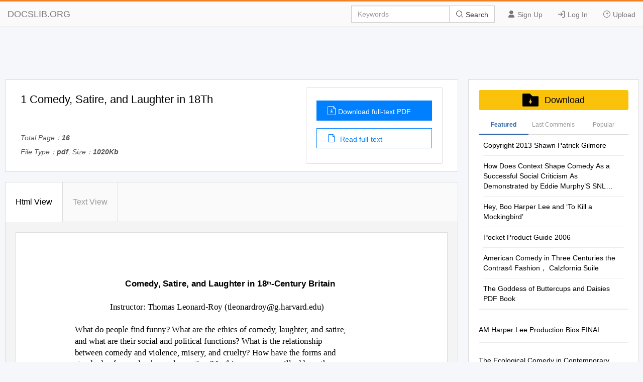

--- FILE ---
content_type: text/html; charset=utf-8
request_url: https://docslib.org/doc/1998106/1-comedy-satire-and-laughter-in-18th
body_size: 20932
content:
<!DOCTYPE html>
<html lang="en">
<head>
		<meta charset="utf-8">
		<meta content="IE=edge" http-equiv="X-UA-Compatible">
		<meta name="viewport" content="width=device-width, initial-scale=1.0" />
		<title>1 Comedy, Satire, and Laughter in 18Th - DocsLib</title>
		<meta name="description" content="Comedy, Satire, and Laughter in 18th-Century Britain Instructor: Thomas Leonard-Roy (tleonardroy@g.harvard.edu) What do people find funny? What">
		<link rel="shortcut icon" href="/favicon.ico">
		<meta name="robots" content="index, follow">
		<meta property="og:type" content="article">
		<meta property="og:title" content="1 Comedy, Satire, and Laughter in 18Th">
		<meta property="og:description" content="Comedy, Satire, and Laughter in 18th-Century Britain Instructor: Thomas Leonard-Roy (tleonardroy@g.harvard.edu) What do people find funny? What">
		<meta property="og:url" content="https://docslib.org/doc/1998106/1-comedy-satire-and-laughter-in-18th">
		<meta property="og:image" content="https://docslib.b-cdn.net/poster/8106/1-comedy-satire-and-laughter-in-18th-1998106.webp">
		<meta property="og:site_name" content="Docslib">
		<meta name="twitter:card" content="summary_large_image">
		<meta name="twitter:title" content="1 Comedy, Satire, and Laughter in 18Th">
		<meta name="twitter:description" content="Comedy, Satire, and Laughter in 18th-Century Britain Instructor: Thomas Leonard-Roy (tleonardroy@g.harvard.edu) What do people find funny? What">
		<meta name="twitter:image" content="https://docslib.b-cdn.net/poster/8106/1-comedy-satire-and-laughter-in-18th-1998106.webp">
		<meta name="twitter:image:src" content="https://docslib.org/images/og_image.png">
		<link rel="stylesheet" href="/css/common.css" />
		<link rel="stylesheet" href="/css/docview.css" />
		<link rel="stylesheet" href="/iconfont/iconfont.css" />
		<script async src="https://pagead2.googlesyndication.com/pagead/js/adsbygoogle.js?client=ca-pub-8519364510543070" crossorigin="anonymous"></script>
		<script src="https://cdnjs.cloudflare.com/ajax/libs/jquery/3.5.1/jquery.min.js"></script>
		<style>	.stl_02 {margin: -30px !important;}</style>
		<script>
			const h5Data = {
			h5Style:'<style>.stl_ sup { vertical-align: baseline; position: relative; top: -0.4em; } .stl_ sub { vertical-align: baseline; position: relative; top: 0.4em; } .stl_ a:link {text-decoration:none;} .stl_ a:visited {text-decoration:none;} @media screen and (min-device-pixel-ratio:0), (-webkit-min-device-pixel-ratio:0), (min--moz-device-pixel-ratio: 0) {.stl_view{ font-size:10em; transform:scale(0.1); -moz-transform:scale(0.1); -webkit-transform:scale(0.1); -moz-transform-origin:top left; -webkit-transform-origin:top left; } } .stl_layer { } .stl_grlink { position:relative;width:100%;height:100%;z-index:1000000; } .stl_01 { position: absolute; white-space: nowrap; } .stl_02 { font-size: 1em; line-height: 0.0em; width: 53.75em; height: 69.5em; border-style: none; display: block; margin: 0em; } @supports(-ms-ime-align:auto) { .stl_02 {overflow: hidden;}} .stl_03 { position: relative; width: 53.75em; } .stl_04 { height: 6.95em; }  .stl_05 { font-size: 1.053922em;  color: #000000; } .stl_06 { line-height: 1.349121em; } .stl_07 { letter-spacing: -0.002em; } .stl_08 { font-size: 0.73353em;  color: #000000; } .stl_09 { letter-spacing: -0.0064em; } .stl_10 { letter-spacing: -0.0025em; } @font-face { font-family:"NOASCR+Palatino Linotype"; src:url("https://docslib.b-cdn.net/font/8106/1998106-1.woff2") format("woff2");font-display: swap; } .stl_11 { font-size: 1.053922em; font-family: "NOASCR+Palatino Linotype"; color: #000000; } .stl_12 { letter-spacing: -0.0003em; } .stl_13 { letter-spacing: -0.0016em; } .stl_14 { letter-spacing: -0.0014em; } .stl_15 { letter-spacing: -0.0022em; } .stl_16 { letter-spacing: -0.001em; } .stl_17 { letter-spacing: -0.0002em; } .stl_18 { letter-spacing: 0.0004em; } .stl_19 { letter-spacing: -0.0008em; }  .stl_20 { font-size: 1.053922em;  color: #000000; } .stl_21 { letter-spacing: -0.0011em; } .stl_22 { letter-spacing: -0.0012em; } .stl_23 { letter-spacing: -0.0021em; } .stl_24 { letter-spacing: -0.0009em; } .stl_25 { letter-spacing: 0.0006em; }  .stl_26 { font-size: 1.053922em;  color: #000000; } .stl_27 { letter-spacing: -0.0042em; } .stl_28 { letter-spacing: 0.0013em; } .stl_29 { letter-spacing: -0.0028em; } .stl_30 { letter-spacing: 0.001em; } .stl_31 { letter-spacing: -0.0001em; } .stl_32 { letter-spacing: -0.0007em; } .stl_33 { letter-spacing: -0.0019em; } .stl_34 { letter-spacing: -0.0006em; } .stl_35 { letter-spacing: -0.0005em; } .stl_36 { letter-spacing: -0.0013em; }  .stl_37 { font-size: 1.053922em;  color: #000000; } .stl_38 { line-height: 1.107422em; } .stl_39 { letter-spacing: 0em; }</style>',
			h5Html: ' <div id="page_0" class="stl_ stl_02"> <div class="stl_view"> <div class="stl_03 stl_04"> <div class="stl_01" style="left:14.213em;top:6.2561em;"><span class="stl_05 stl_06 stl_07" style="word-spacing:0.0184em;"><strong>Comedy, Satire, and Laughter in 18</strong></span><sup style="top: -0.3162em;"><span class="stl_08 stl_06 stl_09"><b>th</b></span></sup><span class="stl_05 stl_06 stl_10" style="word-spacing:0.0167em;"><b>-Century Britain </b></span></div> <div class="stl_01" style="left:12.3142em;top:9.1044em;"><span class="stl_11 stl_06 stl_12" style="word-spacing:0.0123em;">Instructor: Thomas Leonard-Roy (tleonardroy@g.harvard.edu) </span></div> <div class="stl_01" style="left:7.9086em;top:11.9499em;"><span class="stl_11 stl_06 stl_13" style="word-spacing:0.0072em;">What do people find funny? What are the ethics of comedy, laughter, and satire, </span></div> <div class="stl_01" style="left:7.9086em;top:13.3622em;"><span class="stl_11 stl_06 stl_14" style="word-spacing:0.0073em;">and what are their social and political functions? What is the relationship </span></div> <div class="stl_01" style="left:7.9086em;top:14.7955em;"><span class="stl_11 stl_06 stl_07" style="word-spacing:0.0143em;">between comedy and violence, misery, and cruelty? How have the forms and </span></div> <div class="stl_01" style="left:7.9086em;top:16.2095em;"><span class="stl_11 stl_06 stl_15" style="word-spacing:0.0127em;">standards of comedy changed over time? In this course, we will address these </span></div> <div class="stl_01" style="left:7.9086em;top:17.6429em;"><span class="stl_11 stl_06 stl_16" style="word-spacing:0.0072em;">questions by diving deep into the great age of British comedy and satire, the </span></div> <div class="stl_01" style="left:7.9086em;top:19.0551em;"><span class="stl_11 stl_06 stl_17" style="word-spacing:0.0073em;">eighteenth century. </span></div> <div class="stl_01" style="left:11.0706em;top:20.4885em;"><span class="stl_11 stl_06 stl_18" style="word-spacing:-0.0051em;">Now, in the digital age, we are witnessing a dizzying proliferation of </span></div> <div class="stl_01" style="left:7.9086em;top:21.9007em;"><span class="stl_11 stl_06 stl_19" style="word-spacing:0.0057em;">comic forms, as well as urgent debates about the ethics of comedy and satire. Yet </span></div> <div class="stl_01" style="left:7.9086em;top:23.3156em;"><span class="stl_11 stl_06 stl_19" style="word-spacing:0.0092em;">such phenomena and debates are not </span><span class="stl_20 stl_06 stl_19" style="word-spacing:0.0017em;">new. In this course, we’ll explore an </span></div> <div class="stl_01" style="left:7.9086em;top:24.7489em;"><span class="stl_11 stl_06 stl_21" style="word-spacing:0.0075em;">astonishing range of comic forms and theories of laughter in order to better </span></div> <div class="stl_01" style="left:7.9086em;top:26.1612em;"><span class="stl_11 stl_06 stl_22" style="word-spacing:0.0099em;">understand the past and our current moment. </span><span class="stl_20 stl_06 stl_15" style="word-spacing:0.0244em;">We’ll </span><span class="stl_11 stl_06 stl_23" style="word-spacing:0.0116em;">study comic novels, poetry, </span></div> <div class="stl_01" style="left:7.9086em;top:27.5945em;"><span class="stl_11 stl_06 stl_16" style="word-spacing:0.0075em;">drama, ballad opera, and visual art, as well as more fugitive genres such as </span></div> <div class="stl_01" style="left:7.9086em;top:29.0068em;"><span class="stl_11 stl_06 stl_14" style="word-spacing:0.0104em;">jestbooks and puppet shows. We will read these texts alongside critical and </span></div> <div class="stl_01" style="left:7.9086em;top:30.4419em;"><span class="stl_11 stl_06 stl_24" style="word-spacing:0.0089em;">theoretical readings, including theories of laughter and jokes from Thomas </span></div> <div class="stl_01" style="left:7.9086em;top:31.8541em;"><span class="stl_11 stl_06 stl_19" style="word-spacing:0.0058em;">Hobbes to Sigmund Freud, as well as exemplary social history and literary </span></div> <div class="stl_01" style="left:7.9086em;top:33.2875em;"><span class="stl_11 stl_06 stl_25" style="word-spacing:-0.0038em;">criticism. As we immerse ourselves in eighteenth-</span><span class="stl_20 stl_06 stl_24" style="word-spacing:0.007em;">century comedy, we’ll trace its </span></div> <div class="stl_01" style="left:7.9086em;top:34.6997em;"><span class="stl_11 stl_06 stl_19" style="word-spacing:0.0075em;">roots in Aristophanes, François Rabelais, and Miguel de Cervantes, as well as its </span></div> <div class="stl_01" style="left:7.9086em;top:36.1331em;"><span class="stl_11 stl_06 stl_24" style="word-spacing:0.0094em;">afterlife in recent adaptations and period films, including </span><span class="stl_20 stl_06 stl_16" style="word-spacing:0.0034em;">Sofia Coppola’s </span><span class="stl_26 stl_06 stl_27">Marie </span></div> <div class="stl_01" style="left:7.9086em;top:37.5471em;"><span class="stl_26 stl_06 stl_28" style="word-spacing:0.0024em;">Antoinette </span><span class="stl_11 stl_06 stl_29" style="word-spacing:0.0253em;">(2006) </span><span class="stl_20 stl_06 stl_22" style="word-spacing:0.0035em;">and Yorgos Lanthimos’ </span><span class="stl_26 stl_06 stl_14" style="word-spacing:0.0059em;">The Favourite </span><span class="stl_11 stl_06 stl_30" style="word-spacing:-0.003em;">(2018). This approach will </span></div> <div class="stl_01" style="left:7.9086em;top:38.9593em;"><span class="stl_11 stl_06 stl_22" style="word-spacing:0.0097em;">allow us to think deeper about the multivalent history of comedy, including the </span></div> <div class="stl_01" style="left:7.9086em;top:40.3927em;"><span class="stl_11 stl_06 stl_24" style="word-spacing:0.0063em;">comic origins of the European novel and the uneasy relationship between satire </span></div> <div class="stl_01" style="left:7.9086em;top:41.8049em;"><span class="stl_11 stl_06 stl_21" style="word-spacing:0.0174em;">and sympathy. </span></div> <div class="stl_01" style="left:7.9086em;top:44.6531em;"><span class="stl_05 stl_06 stl_31" style="word-spacing:0.0028em;"><strong>General goals of the junior tutorial: </strong></span><span class="stl_11 stl_06 stl_14" style="word-spacing:0.0069em;">The main goal of the junior tutorial is to </span></div> <div class="stl_01" style="left:7.9086em;top:46.0865em;"><span class="stl_11 stl_06 stl_32" style="word-spacing:0.0036em;">introduce students to advanced literary study by reading primary texts alongside </span></div> <div class="stl_01" style="left:7.9086em;top:47.4987em;"><span class="stl_11 stl_06 stl_21" style="word-spacing:0.0069em;">critical and theoretical works that adopt various methods and perspectives. </span></div> <div class="stl_01" style="left:7.9086em;top:48.9321em;"><span class="stl_11 stl_06 stl_12" style="word-spacing:0.0029em;">Students will conduct their own research on a topic of their choice. The ultimate </span></div> <div class="stl_01" style="left:7.9086em;top:50.3461em;"><span class="stl_11 stl_06 stl_33" style="word-spacing:0.0088em;">product of this research will be the critical essay. We will devote plenty of time to </span></div> <div class="stl_01" style="left:7.9086em;top:51.7794em;"><span class="stl_11 stl_06 stl_34" style="word-spacing:0.005em;">discussing sources, research practices, argumentation, and finding your own </span></div> <div class="stl_01" style="left:7.9086em;top:53.1917em;"><span class="stl_11 stl_06 stl_34" style="word-spacing:0.0062em;">voice in critical writing. </span></div> <div class="stl_01" style="left:7.9086em;top:56.0372em;"><span class="stl_05 stl_06 stl_18" style="word-spacing:0.0014em;"><strong>Goals of this tutorial: </strong></span><span class="stl_11 stl_06 stl_35" style="word-spacing:0.003em;">By the end of this tutorial, students will be able to: discuss </span></div> <div class="stl_01" style="left:7.9086em;top:57.4521em;"><span class="stl_11 stl_06 stl_19" style="word-spacing:0.0054em;">and write about the comedy and satire of eighteenth-century Britain across many </span></div> <div class="stl_01" style="left:7.9086em;top:58.8855em;"><span class="stl_11 stl_06 stl_36" style="word-spacing:0.0108em;">genres, as well as the broader history of European comedy; interrogate the </span></div> <div class="stl_01" style="left:7.9086em;top:60.2974em;"><span class="stl_11 stl_06 stl_14" style="word-spacing:0.0097em;">meaning and ethics of comedy and laughter using a range of influential theories; </span></div> <div class="stl_01" style="left:26.6115em;top:65.2305em;"><span class="stl_37 stl_38 stl_39">1</span></div> </div> </div> </div> '
			};
		</script>
</head>
<body>
    <header>
        <div class="border-bm">
            <div class="navbar-header"> <a href="/">DOCSLIB.ORG</a> </div>
            <div class="navbar-right">
                <div class="nav-btn">
                    <ul>
                        <li> <a href="/profile/signup"> <i class="iconfont icon-yonghu"></i> Sign Up </a> </li>
                        <li> <a href="/profile/login"> <i class="iconfont icon-logindenglu"></i> Log In </a> </li>
                        <li> <a href="#"> <i class="iconfont icon-shangchuan-yuan-L"></i> Upload </a> </li>
                    </ul>
                </div>
                <form action="/search/" method="post">
                    <div class="input-group">
                        <input type="text" class="form-control" placeholder="Keywords" />
                        <div class="input-group-btn">
                            <button type="submit" class="btn btn-default" title=""> <i class="iconfont icon-sousuo i-color"></i> Search </button>
                        </div>
                    </div>
                </form>
            </div>
            <div class="nav-menu"> <i class="iconfont icon-caidan- size"></i> </div>
        </div>
        <div class="menu-list">
            <ul>
                <li> <a href="/profile/signup"> <i class="iconfont icon-yonghu"></i> Sign Up </a> </li>
                <li> <a href="/profile/login"> <i class="iconfont icon-logindenglu"></i> Log In </a> </li>
                <li> <a href="#"> <i class="iconfont icon-shangchuan-yuan-L"></i> Upload </a> </li>
            </ul>
        </div>
    </header>
    <script>$('head').append(h5Data.h5Style)</script>
<script>
	const screenWidth = window.innerWidth;
	if(screenWidth<860){
	const scale = (screenWidth-40)/860;
	const styleSheet = document.createElement('style');
	styleSheet.type = 'text/css';
	styleSheet.innerHTML = `.ft-box {height: calc(1000px * `+scale+`);}.stl_ {transform:scale(`+scale+`);transform-origin: left top;}`;
	document.head.appendChild(styleSheet);
	}
</script>
<main>
	<div class="content">
		<div class="row">
			<div class="adspace" id="adTopBanner"></div>
			<div class="rw-left rw-pd">
				<div class="header">
					<div class="header-section">
						<div class="header-detail">
							<h1>1 Comedy, Satire, and Laughter in 18Th</h1>
							<div class="mt-1">
								<p>Total Page：<b>16</b></p>
								<p>File Type：<b>pdf</b>, Size：<b>1020Kb</b></p>
							</div>
						</div>
						<div class="header-aside">
							<div class="aside-flex">
								<div class="aside-btn">
									<a href="/download/1998106/1-comedy-satire-and-laughter-in-18th" class="btn-type" rel="nofollow">
										<i class="iconfont icon-wendangxiazai load-icon"></i>Download full-text PDF
									</a>
									<a href="javascript:;" class="btn-type1"><i class="iconfont icon-wendang load-icon"></i> Read full-text</a>
								</div>
							</div>
						</div>
					</div>
				</div>
				<div class="content-box" id="top">
					<div class="tag-head">
						<ul>
							<li class="tag-li">
								<a href="javascript:;" class="title-bt tag-active is-active" data-tab-target="describe">Html View </a>
							</li>
							<li class="tag-li">
								<a href="javascript:;" class="title-bt" data-tab-target="article">Text View</a>
							</li>
							<li class="active-bt"></li>
						</ul>
					</div>
					<div class="about-ul" id="htmlView">
						<div class="about-item about-active" data-tab-item="describe">
							<div class="header-abstract">
								<div class="ab-item">
									<div class="item-content">
										<div class="cont-font">
											<div class="ft-box" id="contents">
											</div>
													<script>
														$("#contents").html(h5Data.h5Html)
													</script>
											</div>
										</div>
									</div>
								</div>
							</div>
							<div class="about-item" data-tab-item="article">
								<div class="article-container">
									<div class="article-container-pd" id="loader"></div>
								</div>
								<div class="load-content flex-column-center">
									<p class="load-p load-more-bottom" id="loadMore">Load more</p>
									<p class="load-p" id="onLoadMore"><span id="surplus"></span></p>
									<p class="load-p" id="load-text"></p>
								</div>
								<div id="downTop">
									<div class="reader-tools-bar">
										<div class="tools flex-justify">
											<a href="javascript:void(0);" title="previous page"
											class="tools-prev flex-justify">
												<i class="iconfont icon-top-1-copy left"></i>
											</a>
											<input type="text" class="page-cur" value="1" /><span class="page-num">&nbsp; 6</span>
											<a href="javascript:void(0);" title="next page" class="tools-next flex-justify"><i class="iconfont icon-top-1-copy right"></i></a>
										</div>
										<div class="bar-download">
											<a href="javascript:;" id="copyLink"><i class="iconfont icon-lianjie i-size"></i> Copy Link</a>
										</div>
									</div>
								</div>
							</div>
						</div>
						<div class="pub-text" id="pubText">
							<div class="header-abstract">
								<div class="ab-item">
									<article>
									Comedy, Satire, and Laughter in 18th-Century Britain Instructor: Thomas Leonard-Roy (<a href="/cdn-cgi/l/email-protection" class="__cf_email__" data-cfemail="4d39212822232c3f293f22340d2a63252c3f3b2c3f2963282938">[email&#160;protected]</a>) What do people find funny? What are the ethics of comedy, laughter, and satire, and what are their social and political functions? What is the relationship between comedy and violence, misery, and cruelty? How have the forms and standards of comedy changed over time? In this course, we will address these questions by diving deep into the great age of British comedy and satire, the eighteenth century. Now, in the digital age, we are witnessing a dizzying proliferation of comic forms, as well as urgent debates about the ethics of comedy and satire. Yet such phenomena and debates are not new. In this course, we’ll explore an astonishing range of comic forms and theories of laughter in order to better understand the past and our current moment. We’ll study comic novels, poetry, drama, ballad opera, and visual art, as well as more fugitive genres such as jestbooks and puppet shows. We will read these texts alongside critical and theoretical readings, including theories of laughter and jokes from Thomas Hobbes to Sigmund Freud, as well as exemplary social history and literary criticism. As we immerse ourselves in eighteenth-century comedy, we’ll trace its roots in Aristophanes, Fran&#231;ois Rabelais, and Miguel de Cervantes, as well as its afterlife in recent adaptations and period films, including Sofia Coppola’s Marie Antoinette (2006) and Yorgos Lanthimos’ The Favourite (2018). This approach will allow us to think deeper about the multivalent history of comedy, including the comic origins of the European novel and the uneasy relationship between satire and sympathy. General goals of the junior tutorial: The main goal of the junior tutorial is to introduce students to advanced literary study by reading primary texts alongside critical and theoretical works that adopt various methods and perspectives. Students will conduct their own research on a topic of their choice. The ultimate product of this research will be the critical essay. We will devote plenty of time to discussing sources, research practices, argumentation, and finding your own voice in critical writing. Goals of this tutorial: By the end of this tutorial, students will be able to: discuss and write about the comedy and satire of eighteenth-century Britain across many genres, as well as the broader history of European comedy; interrogate the meaning and ethics of comedy and laughter using a range of influential theories; 1 and identify and discuss contemporary adaptations of eighteenth-century British comedy and satire. William Hogarth, detail from The Rake’s Progress, plate 3 (1735) Required texts: Please buy, borrow, or rent the following editions, which are widely available (at Lamont, Widener, Harvard Book Store, Harvard Coop, Raven Used Books, Porter Square Books, or online). I will provide copies of other course texts. Aristophanes, Lysistrata and Other Plays, trans. Sommerstein (Penguin) Jane Austen, Northanger Abbey, Lady Susan, The Watsons, and Sanditon, ed. Johnson (Oxford World’s Classics) Aphra Behn, The Rover and Other Plays, ed. Spencer (Oxford World’s Classics) Henry Fielding, The History of Tom Jones, A Foundling, ed. Keymer and Wakely (Penguin) John Gay, The Beggar’s Opera and Polly, ed. Gladfelder (Oxford World’s Classics) Laurence Sterne, A Sentimental Journey, ed. Parnell and Jack (Oxford World’s Classics) Jonathan Swift, Gulliver’s Travels, ed. Rawson (Oxford World’s Classics) Assignments and grading: Short essay (5-7pp): 10% Due week 5 Prospectus and annotated bibliography: 10% Due week 8 First draft of critical essay: 10% Due week 10 2 Second draft of critical essay: 10% Due week 12 Final critical essay (20-25pp): 40% Due week 13 Participation (including mini assignments): 20% Ongoing Schedule: Week 1. Introduction: How they laughed Jokes from Joe Miller’s Jests and other jestbooks Henry Fielding, preface to Joseph Andrews Criticism and theory: Simon Dickie, “Introduction: The Unsentimental Eighteenth Century, 1740-70,” from Cruelty and Laughter; Thomas Hobbes, from Leviathan; Sigmund Freud, from Jokes and their Relation to the Unconscious Week 2. Comedy and gender on the stage Aristophanes, Lysistrata Aphra Behn, The Feigned Courtesans and The Lucky Chance Criticism and theory: Earl of Shaftesbury, from An Essay on the Freedom of Wit and Humour; Francis Hutcheson, from Reflections Upon Laughter; Catherine Gallagher, “Who Was That Masked Woman? The Prostitute and the Playwright in the Comedies of Aphra Behn” Week 3. The grammar of comedy: mock epic and visual satire Alexander Pope, The Rape of the Lock Visual satire by William Hogarth, James Gillray, and Thomas Rowlandson Criticism and theory: Henri Bergson, from Laughter: An Essay on the Meaning of the Comic; Vic Gatrell, from City of Laughter; David Francis Taylor, from The Politics of Parody Week 4. Comedy and genre: burlesque, parody, and puppets John Gay, The Beggar’s Opera Puppet opera by Martin Powell (d. 1725) Yorgos Lanthimos (dir.), The Favourite Criticism and theory: William Empson, from Some Versions of Pastoral; Toni-Lynn O’Shaughnessy, “Single Capacity in The Beggar’s Opera” Week 5. Library/Research Visit with Odile Harter (Dates TBA) *** Short paper due *** 3 Week 6. Satire and the body politic Fran&#231;ois Rabelais, from Gargantua and Pantagruel Jonathan Swift, Gulliver’s Travels Criticism and theory: Mikhail Bakhtin, from Rabelais and His World and “Epic and Novel”; George Orwell, “Politics vs. Literature: An Examination of Gulliver’s Travels” Week 7. The comic novel (1): comic form Miguel de Cervantes, from Don Quixote Fielding, Tom Jones, Books 1-6 Criticism and theory: William Empson, “Tom Jones”; Nicholas Hudson, “Fielding’s Hierarchy of Dialogue: ‘Meta-response’ and the Reader of Tom Jones”; Ian Watt, from The Rise of the Novel Week 8. The comic novel (2): satire and the novel Fielding, Tom Jones, Books 7-12 Criticism and theory: Claude Rawson, from Henry Fielding and the Augustan Ideal Under Stress; Thomas Keymer, “Fielding’s Satire and the Jestbook Tradition: The Case of Lord Justice Page” *** Prospectus and Annotated Bibliography due*** Week 9. The comic novel (3): historical, political, and gender contexts Fielding, Tom Jones, Books 13-18 Criticism and theory: Homer Obed Brown, “Tom Jones: The ‘Bastard’ of History”; John Allen Stevenson, from The Real History of Tom Jones; April London, “Controlling the Text: Women in Tom Jones” Week 10. Satire and sentiment Laurence Sterne, A Sentimental Journey Sofia Coppola (dir.), Marie Antoinette Criticism and theory: Robert Markley, “Sentimentality as Performance: Shaftesbury, Sterne, and the Theatrics of Virtue”; John Mullan, from Sentiment and Sociability *** First draft due *** Week 11. Austen, comedy, and adaptation Jane Austen, Lady Susan Whit Stillman (dir.), Love &amp; Friendship 4 Criticism and theory: Jill Heydt-Stevenson, from Austen’s Unbecoming Conjunctions; Kathryn Sutherland, “Jane Austen and Invention of the Serious Modern Novel” Week 12. Romanticism and the legacy of eighteenth-century comedy Lord Byron, extracts from Don Juan Criticism and theory: recommend one piece of criticism or theory you’ve found during your research for the class to read. *** Second draft due *** Week 13. Peer draft workshop *** Final essay due Sunday, Dec. 8, 4pm *** Academic Honesty: Plagiarism is the use of another person’s ideas or writing without giving them proper credit. Consequences of plagiarism can range from failure on the paper to dismissal from the course to even more serious actions. You are responsible for familiarizing yourself with Harvard FAS’s Honor Code: “Members of the Harvard College community commit themselves to producing academic work of integrity – that is, work that adheres to the scholarly and intellectual standards of accurate attribution of sources, appropriate collection and use of data, and transparent acknowledgement of the contribution of others to their ideas, discoveries, interpretations, and conclusions. Cheating on exams or problem sets, plagiarizing or misrepresenting the ideas or language of someone else as one’s own, falsifying data, or any other instance of academic dishonesty violates the standards of our community, as well as the standards of the wider world of learning and affairs.” Collaboration: You are absolutely encouraged to talk with other students about the course and its readings, and to read each others’ work. In individual assignments, academic collaboration and external sources should be always cited. Attendance: Your attendance in tutorial is necessary to your own success as well as to the success of the class as a whole; so is your attendance in Junior Tutorial General Meetings and at other required events. Each student is allowed one unexcused absence. Missing more than one class will decrease your participation grade, and excessive absence could result in failing the course. Also, being late really disrupts the work we’re doing together: 2 lates = 1 absence. If you have attenuating circumstances, please communicate with me in a timely manner so that we can discuss how to deal with it. 5 Due Dates &amp; Late Grades: Unless otherwise specified, assignments are due by 11:59pm on the date listed in the schedule. Late assignments will be docked 1/3 letter grade per day, except for the final paper, which must be turned in before the due date. Students failing to turn in a final paper, or turning it in late without an official excuse, will fail the tutorial. Email: I’ll use our course listserv to distribute important info throughout the semester— from emailing you handouts to adjusting assignments and deadlines. You are responsible for checking your email on a daily basis. If you have a question that you need to ask me by email, be sure to give me at least 24 hours, or you may not get a response until it&#39;s too late. Also, please let me know if you’d like to use a non-Harvard email address. Accommodations for students with disabilities: “Students needing academic adjustments or accommodations because of a documented disability must present their Faculty Letter from the Accessible Education Office (AEO) and speak with the professor by the end of the second week of the term.
									</article>
								</div>

								</div>
							</div>
						</div>
				<section class="recommend">
					<div class="panel-box">
						<div class="panel-success">
							<div class="panel-heading">
								<div class="panel-flex">
									<div class="panel-left">
										Recommended publications
									</div>
								</div>
							</div>
							<div class="panel-body">
								<ul class="panel-body-ul-flex">
											<li class="panel-item">
												<div class="panel-item-left">
													<img src="https://docslib.b-cdn.net/cover/4575/copyright-2013-shawn-patrick-gilmore-94575.webp" alt="Copyright 2013 Shawn Patrick Gilmore" width="200">
												</div>
											<div class="panel-item-right">
												<h3 >
													<a href="/doc/94575/copyright-2013-shawn-patrick-gilmore" title="Copyright 2013 Shawn Patrick Gilmore" class="text-overflow-clamp2">
														Copyright 2013 Shawn Patrick Gilmore</a>
												</h3>
												<div class="panel-item-right-p text-overflow-clamp7">Copyright 2013 Shawn Patrick Gilmore THE INVENTION OF THE GRAPHIC NOVEL: UNDERGROUND COMIX AND CORPORATE AESTHETICS BY SHAWN PATRICK GILMORE DISSERTATION Submitted in partial fulfillment of the requirements for the degree of Doctor of Philosophy in English in the Graduate College of the University of Illinois at Urbana-Champaign, 2013 Urbana, Illinois Doctoral Committee: Professor Michael Rothberg, Chair Professor Cary Nelson Associate Professor James Hansen Associate Professor Stephanie Foote ii Abstract This dissertation explores what I term the invention of the graphic novel, or more specifically, the process by which stories told in comics (or graphic narratives) form became longer, more complex, concerned with deeper themes and symbolism, and formally more coherent, ultimately requiring a new publication format, which came to be known as the graphic novel. This format was invented in fits and starts throughout the twentieth century, and I argue throughout this dissertation that only by examining the nuances of the publishing history of twentieth-century comics can we fully understand the process by which the graphic novel emerged. In particular, I show that previous studies of the history of comics tend to focus on one of two broad genealogies: 1) corporate, commercially-oriented, typically superhero-focused comic books, produced by teams of artists; 2) individually-produced, counter-cultural, typically autobiographical underground comix and their subsequent progeny. In this dissertation, I bring these two genealogies together, demonstrating that we can only truly understand the evolution of comics toward the graphic novel format by considering the movement of artists between these two camps and the works that they produced along the way.</div>
											</div>
										</li>
											<li class="panel-item">
												<div class="panel-item-left">
													<img src="https://docslib.b-cdn.net/cover/4445/how-does-context-shape-comedy-as-a-successful-social-criticism-as-demonstrated-by-eddie-murphy-s-snl-sketch-white-like-me-394445.webp" alt="How Does Context Shape Comedy As a Successful Social Criticism As Demonstrated by Eddie Murphy&#x2019;S SNL Sketch &#x201C;White Like Me?&#x201D;" width="200">
												</div>
											<div class="panel-item-right">
												<h3 >
													<a href="/doc/394445/how-does-context-shape-comedy-as-a-successful-social-criticism-as-demonstrated-by-eddie-murphy-s-snl-sketch-white-like-me" title="How Does Context Shape Comedy As a Successful Social Criticism As Demonstrated by Eddie Murphy’S SNL Sketch “White Like Me?”" class="text-overflow-clamp2">
														How Does Context Shape Comedy As a Successful Social Criticism As Demonstrated by Eddie Murphy’S SNL Sketch “White Like Me?”</a>
												</h3>
												<div class="panel-item-right-p text-overflow-clamp7">The University of Maine DigitalCommons@UMaine Honors College 5-2012 How Does Context Shape Comedy as a Successful Social Criticism as Demonstrated by Eddie Murphy’s SNL Sketch “White Like Me?” Abigail Jones Follow this and additional works at: https://digitalcommons.library.umaine.edu/honors Part of the Gender, Race, Sexuality, and Ethnicity in Communication Commons Recommended Citation Jones, Abigail, &quot;How Does Context Shape Comedy as a Successful Social Criticism as Demonstrated by Eddie Murphy’s SNL Sketch “White Like Me?”&quot; (2012). Honors College. 58. https://digitalcommons.library.umaine.edu/honors/58 This Honors Thesis is brought to you for free and open access by DigitalCommons@UMaine. It has been accepted for inclusion in Honors College by an authorized administrator of DigitalCommons@UMaine. For more information, please contact <a href="/cdn-cgi/l/email-protection" class="__cf_email__" data-cfemail="4e3b236022272c3c2f3c37603a2b2d2620272d2f22603d2b3c38272d2b3d0e232f27202b602b2a3b">[email&#160;protected]</a>. HOW DOES CONTEXT SHAPE COMEDY AS A SUCCESSFUL SOCIAL CRITICISM AS DEMONSTRATED BY EDDIE MURPHY’S SNL SKETCH “WHITE LIKE ME?” by Abigail Jones A Thesis Submitted in Partial Fulfillment of the Requirements for a Degree with Honors (Communications) The Honors College University of Maine May 2012 Advisory Committee: Nathan E. Stormer, Professor of Communication, Advisor Kristin M. Langellier, Professor of Communication Sandra Hardy, Associate Professor of Theater Mimi Killinger, Honors College Rezendes Preceptor for the Arts Adam Kuykendall, Marketing Manager for the School of Performing Arts Abstract This thesis explores the theory of comedy as social criticism through an interpretive investigation. For comedy to be a potent criticism it is important for the audience to understand the context surrounding the sketch. Without understanding the context the sketch still has the ability to be humorous, but the critique is harder to acknowledge.</div>
											</div>
										</li>
											<li class="panel-item">
												<div class="panel-item-left">
													<img src="https://docslib.b-cdn.net/cover/7563/hey-boo-harper-lee-and-to-kill-a-mockingbird-497563.webp" alt="Hey, Boo Harper Lee and &#x2018;To Kill a Mockingbird&#x2019;" width="200">
												</div>
											<div class="panel-item-right">
												<h3 >
													<a href="/doc/497563/hey-boo-harper-lee-and-to-kill-a-mockingbird" title="Hey, Boo Harper Lee and ‘To Kill a Mockingbird’" class="text-overflow-clamp2">
														Hey, Boo Harper Lee and ‘To Kill a Mockingbird’</a>
												</h3>
												<div class="panel-item-right-p text-overflow-clamp7">Hey, Boo Harper Lee and ‘To Kill A Mockingbird’ A film by Mary McDonagh Murphy 82 minutes, color, 2010 HDCAM, LtRt First Run Features The Film Center Building 630 9 th Avenue, Suite 1213 New York, NY 10036 212.243.0600 (t) / 212.989.7649 (f) http://www.marymurphy.net/ Short Synopsis To Kill a Mockingbird was the first and only novel by a young woman from the South. It became one of the biggest best-sellers of all time and she became a mystery. Hey Boo: Harper Lee &amp; To Kill a Mockingbird explores the history and impact of the novel and offers an unprecedented look at the life of the novelist. Fifty years after its publication, To Kill a Mockingbird is required reading in most American classrooms and still sells nearly a million copies a year. Hey, Boo: Harper Lee &amp; To Kill a Mockingbird chronicles how this beloved novel came to be written, provides the context and history of the Deep South where it is set, and documents the many ways the novel has changed minds and shaped history. For teachers, students or fans of the classic, Hey, Boo enhances the experience of reading To Kill a Mockingbird. Hey, Boo features insightful interviews with Oprah Winfrey, Tom Brokaw, Pulitzer Prize-winning authors Rick Bragg, Anna Quindlen, and Richard Russo, historians Jon Meacham and Diane McWhorter and civil rights leader Andrew Young addressing the novel’s impact on their lives, careers and country. Lee’s friends and family speak on the record, sharing intimate recollections, anecdotes, and biographical details for the first time, offering new insight into the life and mind of Harper Lee, who stopped speaking to the press in 1964.</div>
											</div>
										</li>
											<li class="panel-item">
												<div class="panel-item-left">
													<img src="https://docslib.b-cdn.net/cover/4444/pocket-product-guide-2006-554444.webp" alt="Pocket Product Guide 2006" width="200">
												</div>
											<div class="panel-item-right">
												<h3 >
													<a href="/doc/554444/pocket-product-guide-2006" title="Pocket Product Guide 2006" class="text-overflow-clamp2">
														Pocket Product Guide 2006</a>
												</h3>
												<div class="panel-item-right-p text-overflow-clamp7">THENew Digital Platform MIPTV 2012 tm MIPTV POCKET ISSUE &amp; PRODUCT OFFILMGUIDE New One Stop Product Guide Search at the Markets Paperless - Weightless - Green Read the Synopsis - Watch the Trailer BUSINESSC onnect to Seller - Buy Product MIPTVDaily Editions April 1-4, 2012 - Unabridged MIPTV Product Guide + Stills Cher Ami - Magus Entertainment - Booth 12.32 POD 32 (Mountain Road) STEP UP to 21st Century The DIGITAL Platform PUBLISHING Is The FUTURE MIPTV PRODUCT GUIDE 2012 Mountain, Nature, Extreme, Geography, 10 FRANCS Water, Surprising 10 Francs, 28 Rue de l&#39;Equerre, Paris, Delivery Status: Screening France 75019 France, Tel: Year of Production: 2011 Country of +33.1.487.44.377. Fax: +33.1.487.48.265. Origin: Slovakia http://www.10francs.f - email: Only the best of the best are able to abseil <a href="/cdn-cgi/l/email-protection" class="__cf_email__" data-cfemail="e3d2d38591828d8090a3d2d38591828d8090cd8591">[email&#160;protected]</a> into depths The Iron Hole, but even that Distributor doesn&#39;t guarantee that they will ever man- At MIPTV: Yohann Cornu (Sales age to get back.That&#39;s up to nature to Executive), Christelle Quill&#233;v&#233;r&#233; (Sales) decide. Office: MEDIA Stand N&#176;H4.35, Tel: + GOOD MORNING LENIN ! 33.6.628.04.377. Fax: + 33.1.487.48.265 Documentary (50&#39;) BEING KOSHER Language: English, Polish Documentary (52&#39; &amp; 92&#39;) Director: Konrad Szolajski Language: German, English Producer: ZK Studio Ltd Director: Ruth Olsman Key Cast: Surprising, Travel, History, Producer: Indi Film Gmbh Human Stories, Daily Life, Humour, Key Cast: Surprising, Judaism, Religion, Politics, Business, Europe, Ethnology Tradition, Culture, Daily life, Education, Delivery Status: Screening Ethnology, Humour, Interviews Year of Production: 2010 Country of Delivery Status: Screening Origin: Poland Year of Production: 2010 Country of Western foreigners come to Poland to expe- Origin: Germany rience life under communism enacted by A tragicomic exploration of Jewish purity former steel mill workers who, in this way, laws ! From kosher food to ritual hygiene, escaped unemployment.</div>
											</div>
										</li>
											<li class="panel-item">
												<div class="panel-item-left">
													<img src="https://docslib.b-cdn.net/cover/1790/american-comedy-in-three-centuries-the-contras4-fashion-calzforni-suile-611790.webp" alt="American Comedy in Three Centuries the Contras4 Fashion&#xFF0C; Calzforni&#x3B1; Suile" width="200">
												</div>
											<div class="panel-item-right">
												<h3 >
													<a href="/doc/611790/american-comedy-in-three-centuries-the-contras4-fashion-calzforni-suile" title="American Comedy in Three Centuries the Contras4 Fashion， Calzforniα Suile" class="text-overflow-clamp2">
														American Comedy in Three Centuries the Contras4 Fashion， Calzforniα Suile</a>
												</h3>
												<div class="panel-item-right-p text-overflow-clamp7">American Comedy in Three CenturieS The Contras4 Fashion， Calzforniα Suile James R． Bowers Abstract This paper is a survey of the development of American comedy since the United States became an independent nation． A representative play was selected from the 18th century（Royall Tyler’s The Contrast）， the 19th century（Anna Cora Mowatt’s Fashion）and the 20th century（Neil Simon’s Califoグnia Suite）． Asummary of each play is丘rst presented and then fo110wed by an analysis to determine in what ways it meets or deviates from W． D， Howarth’s minimal de且nition of comedy． Each work was found to conform to the definition and to possess features su岱ciently distinct for it to be classified as a masterpiece of its time． Next， the works were analyzed to derive from them unique features of American comedy． The plays were found to possess distinctive elements of theme， form and technique which serve to distinguish them as Ameri． can comedies rather than Europeal1， Two of these elelnents， a thematic concern with identity as Americans and the technical primacy of dialog and repartee for the stimulation of laughter were found to persist into present day comedy． Other elements：characterization， subtlety of form －145一 and social relevance of theme were 6bserved to have evolved over the centuries into more complex modes． Finally， it was noted that although the dominant form of comedy iロthe 18th and 19th centuries was an American variant of the comedy of man－ ners， the 20th century representative Neil Simon seems to be evolving a new form I have coined the comedy</div>
											</div>
										</li>
											<li class="panel-item">
												<div class="panel-item-left">
													<img src="https://docslib.b-cdn.net/cover/9008/the-goddess-of-buttercups-and-daisies-pdf-book-699008.webp" alt="The Goddess of Buttercups and Daisies PDF Book" width="200">
												</div>
											<div class="panel-item-right">
												<h3 >
													<a href="/doc/699008/the-goddess-of-buttercups-and-daisies-pdf-book" title="The Goddess of Buttercups and Daisies PDF Book" class="text-overflow-clamp2">
														The Goddess of Buttercups and Daisies PDF Book</a>
												</h3>
												<div class="panel-item-right-p text-overflow-clamp7">THE GODDESS OF BUTTERCUPS AND DAISIES PDF, EPUB, EBOOK Martin Millar | 192 pages | 02 Apr 2015 | Little, Brown Book Group | 9780349407142 | English | London, United Kingdom The Goddess of Buttercups and Daisies PDF Book His early work anticipated the urban fantasy boom: in what is still his best-known book, The Good Fairies of New York , a pair of Scottish thistle fairies wake up hungover in the Big Apple, and the ghost of Johnny Thunders searches for a lost guitar. For all its cheerfulness and the sometimes air-headed optimism of a couple of the main characters, though, it&#39;s by no means a stupid book. Threads collapsed expanded unthreaded. Original Title. And curiously it also alludes to a part of his career unmentioned in the author blurb. Buttercups and Daisies offers clues. A fan of Martin&#39;s Kalix series, I was initially distracted by the similarities between some of the characters in this book and those in the Kalix series. Average rating 3. May 23, Elena Gaillard rated it really liked it Shelves: fantasy. Even so, it was still a fun, quick read that provided a nice break from the world. As he does in Peace, Aristophanes mocks the lower-class, populist politician Hyperbolus, but Millar is smart enough to include a speech where the playwright is upbraided for his aristocratic disdain. At the same time, Aristophanes, the great comic dramatist, is struggling with the production of his latest offering for the Dionysia Festival — a controversial new work entitled Peace. Mar 13, Ry Herman rated it really liked it Shelves: humor , fantasy , historical-fiction.</div>
											</div>
										</li>
											<li class="panel-item">
												<div class="panel-item-left">
													<img src="https://docslib.b-cdn.net/cover/0255/caricature-satire-comics-image-on-cover-4-1080255.webp" alt="Caricature, Satire, Comics Image on Cover: 4" width="200">
												</div>
											<div class="panel-item-right">
												<h3 >
													<a href="/doc/1080255/caricature-satire-comics-image-on-cover-4" title="Caricature, Satire, Comics Image on Cover: 4" class="text-overflow-clamp2">
														Caricature, Satire, Comics Image on Cover: 4</a>
												</h3>
												<div class="panel-item-right-p text-overflow-clamp7">Caricature, Satire, Comics Image on cover: 4. (Armenian Satirical Journal, Critical of Ottoman Tur- key) - Yeritsian, A. and A. Atanasian, editors. Խաթաբալա, e.g. Khatabala [Trouble], complete runs for 1907 (nos. 1-50) and 1912 (nos. 1-50). Image on back cover: 6. (Australian Counterculture) - Oz. No. 1 (April 1963) through No. 41 (February 1969) (all published). Berne Penka Rare Books has been serving the needs of librarians, curators and collectors of rare, unusual and scholarly books on art, architecture and related ﬁelds for more than 75 years. We stock an ever-changing inventory of diﬃcult to source books, serials, print porolios, photographic albums, maps, guides, trade catalogs, architectural archives and other materials from anquity to contemporary art. For an up-to-date selecon of new and notable acquisions, please visit our blog at www.rectoversoblog.com or contact us to schedule an appointment at your instuon. And if you should you hap- pen to be in Boston, please give us a call or simply drop by the shop. We welcome visitors. Items in catalog subject to prior sale. Please call or email with inquiries. 1. (A Key Jugendstil Periodical) - Meyrink, Gustav, editor. Der Liebe Au- gustin. Vol. I, nos. 1 through 24 (1904) (all published). Vienna: Herausgeg- eben von der &#214;sterreichischen Verlags-Anstalt F. &amp; O. Greipel, 1904. A com- plete run (altogether 411 [1] pp., continuous pagination) of the rare and very important Art Nouveau periodical primarily published under the editorial di- rection of Gustav Meyrink, with artistic and literary contributions by many noted international turn-of-the-century cultural figures, profusely illustrated throughout after cartoons, caricatures, and other drawings by Heinrich Zille, Josef Hoffmann, Julius Klinger, Lutz Ehrenberger, Jules Pascin, Koloman Moser, Emil Orlik, and Alfred Kubin, among many others.</div>
											</div>
										</li>
											<li class="panel-item">
												<div class="panel-item-left">
													<img src="https://docslib.b-cdn.net/cover/2548/contentious-comedy-1152548.webp" alt="Contentious Comedy" width="200">
												</div>
											<div class="panel-item-right">
												<h3 >
													<a href="/doc/1152548/contentious-comedy" title="Contentious Comedy" class="text-overflow-clamp2">
														Contentious Comedy</a>
												</h3>
												<div class="panel-item-right-p text-overflow-clamp7">1 Contentious Comedy: Negotiating Issues of Form, Content, and Representation in American Sitcoms of the Post-Network Era Thesis by Lisa E. Williamson Submitted for the Degree of Doctor of Philosophy The University of Glasgow Department of Theatre, Film and Television Studies 2008 (Submitted May 2008) &#169; Lisa E. Williamson 2008 2 Abstract Contentious Comedy: Negotiating Issues of Form, Content, and Representation in American Sitcoms of the Post-Network Era This thesis explores the way in which the institutional changes that have occurred within the post-network era of American television have impacted on the situation comedy in terms of form, content, and representation. This thesis argues that as one of television’s most durable genres, the sitcom must be understood as a dynamic form that develops over time in response to changing social, cultural, and institutional circumstances. By providing detailed case studies of the sitcom output of competing broadcast, pay-cable, and niche networks, this research provides an examination of the form that takes into account both the historical context in which it is situated as well as the processes and practices that are unique to television. In addition to drawing on existing academic theory, the primary sources utilised within this thesis include journalistic articles, interviews, and critical reviews, as well as supplementary materials such as DVD commentaries and programme websites. This is presented in conjunction with a comprehensive analysis of the textual features of a number of individual programmes. By providing an examination of the various production and scheduling strategies that have been implemented within the post-network era, this research considers how differentiation has become key within the multichannel marketplace.</div>
											</div>
										</li>
											<li class="panel-item">
												<div class="panel-item-left">
													<img src="https://docslib.b-cdn.net/cover/8978/marathi-theatre-in-colonial-india-the-case-of-sangeet-sthanik-swarajya-athva-municipality-1318978.webp" alt="Marathi Theatre in Colonial India the Case of Sangeet Sthanik-Swarajya Athva Municipality" width="200">
												</div>
											<div class="panel-item-right">
												<h3 >
													<a href="/doc/1318978/marathi-theatre-in-colonial-india-the-case-of-sangeet-sthanik-swarajya-athva-municipality" title="Marathi Theatre in Colonial India the Case of Sangeet Sthanik-Swarajya Athva Municipality" class="text-overflow-clamp2">
														Marathi Theatre in Colonial India the Case of Sangeet Sthanik-Swarajya Athva Municipality</a>
												</h3>
												<div class="panel-item-right-p text-overflow-clamp7">S&#252;dasien-Chronik - South Asia Chronicle 5/2015, S. 287-304 &#169; S&#252;dasien-Seminar der Humboldt-Universit&#228;t zu Berlin ISBN: 978-3-86004-316-5 Tools of Satire: Marathi Theatre in Colonial India The Case of Sangeet Sthanik-Swarajya athva Municipality SWARALI PARANJAPE <a href="/cdn-cgi/l/email-protection" class="__cf_email__" data-cfemail="7c0c1d0e1d12161d0c193c1d0f151d5119090e130c1952091215511419151819101e190e1b521819">[email&#160;protected]</a> Introduction Late nineteenth and early twentieth century colonial India witnessed a remarkable change in its social and political manifestations. After the Great Rebellion of 1857-8, the East India Company, until then domi- nating large parts of the Indian subcontinent, lost its power and the 288 British Crown officially took over power. The collision with the British and their Raj, as the British India was also called by its contem- poraries, not only created mistrust among the people and long-term resistance movements against the impact of foreign rule, it also generated an asymmetrical flow between cultural practices, ideologies, philosophies, art and literatures. This is evident in various Indian languages and Marathi is no exception. Marathi is one of the prominent modern Indian languages and the official language of the State Maharashtra. According to the Census of India 2001, it is the fourth most spoken language in India, after Hindi, Bengali and Punjabi. Traces of satire in Marathi literature can be found in the literary works of Marathi writers as far back as the thirteenth and fourteenth centuries. By the second half of the nineteenth and early twentieth centuries, during the colonial era, satire was abundantly used in the literature of Western India. Satire for these Marathi intellectuals – themselves products of the British colonial encounter – was a powerful literary mode to critique the colonial regime and the prevalent social evils of the time.</div>
											</div>
										</li>
											<li class="panel-item">
												<div class="panel-item-left">
													<img src="https://docslib.b-cdn.net/cover/5577/great-books-by-great-women-1335577.webp" alt="Great Books by Great Women" width="200">
												</div>
											<div class="panel-item-right">
												<h3 >
													<a href="/doc/1335577/great-books-by-great-women" title="Great Books by Great Women" class="text-overflow-clamp2">
														Great Books by Great Women</a>
												</h3>
												<div class="panel-item-right-p text-overflow-clamp7">with both German and French translations. Margaret Mead, Coming of Age in Samoa. (1928) Stowe, Harriet Beecher. Uncle Tom’s Cabin. A major text in social anthropology; a study of (1852) adolescent girls in a noncompetitive, permissive A novel which changed the course of American Jackson Library culture. history and helped lead to the Civil War; fea- tures characters whose names became part of Mitchell, Margaret. Gone with the Wind. (1936) the language. Historical novel depicting the years of the Civil G REAT BOOKS BY War and Reconstruction from a Southern point Tuchman, Barbara. The Guns of August. of view. (1962) G REAT WOMEN Historical account of the first month of the First Morrison, Toni. Beloved. (1987) World War. Novel about a woman who is an escaped slave, set in Ohio in the years following the Civil War; Undset. Sigrid. Kristin Lavransdatter. the author won the Nobel Prize for literature. (1920-1922) Trilogy set in medieval Norway by the winner of Murasaki, Lady Shikibu. The Tale of Genji. (c. the Nobel Prize for Literature in 1928. 1000) World’s first novel; great work of Japanese lit- Walker, Alice. The Color Purple. (1983) Great Books by erature. Winner of the American Book Award and the Pulitzer Prize in fiction, novel explores relation- Great Women O’Connor, Flannery. Everything That Rises ships, change, and ultimately the triumph of Must Converge. (1965) black women. An encounter on a bus reflects different views on race issues and social class in the South. Welty, Eudora. Collected Stories. (1980) This collection helped establish Welty&#39;s reputa- Plath, Sylvia.</div>
											</div>
										</li>
											<li class="panel-item">
												<div class="panel-item-left">
													<img src="https://docslib.b-cdn.net/cover/6574/double-act-free-1396574.webp" alt="Double Act Free" width="200">
												</div>
											<div class="panel-item-right">
												<h3 >
													<a href="/doc/1396574/double-act-free" title="Double Act Free" class="text-overflow-clamp2">
														Double Act Free</a>
												</h3>
												<div class="panel-item-right-p text-overflow-clamp7">FREE DOUBLE ACT PDF Jacqueline Wilson,Nick Sharratt,Sue Heap | 208 pages | 24 Oct 2006 | Random House Children&#39;s Publishers UK | 9780440867593 | English | London, United Kingdom Double Act (novel) - Wikipedia RANDOM list of Great movies where the movie is centered around two main lead characters working together for a common goal. PG 98 min Action, Comedy, Crime. A loyal and dedicated Hong Kong Inspector teams up with a reckless and loudmouthed L. PG 90 min Action, Comedy, Crime. Carter and Lee head to Hong Kong for a vacation, but become embroiled in a counterfeit money scam. PG 91 min Action, Comedy, Crime. Double Act an attempted assassination on Ambassador Han, Lee and Carter head to Paris Double Act protect a French woman with knowledge of the Triads&#39; secret leaders. The two best special agents in the Wild West must save President Grant from the clutches of a diabolical, wheelchair-bound, steampunk-savvy, Confederate scientist bent on revenge for losing the Civil War. PG 98 min Action, Adventure, Comedy. A police officer joins a secret organization that Double Act and monitors extraterrestrial interactions on Earth. PG 88 min Action, Adventure, Comedy. Agent Jay is sent to find Agent Kay and restore his memory Double Act the re-appearance of a case from Kay&#39;s past. Double Act min Action, Adventure, Comedy. Agent J travels in time to M. R min Action, Comedy, Crime. Framed by their ruthless arch-nemesis, a mismatched LAPD crime-fighting duo has to Double Act its differences aside to even the score with the evil kingpin who put them behind bars once and for all.</div>
											</div>
										</li>
											<li class="panel-item">
												<div class="panel-item-left">
													<img src="https://docslib.b-cdn.net/cover/1479/salmonpoetry-1411479.webp" alt="Salmonpoetry" width="200">
												</div>
											<div class="panel-item-right">
												<h3 >
													<a href="/doc/1411479/salmonpoetry" title="Salmonpoetry" class="text-overflow-clamp2">
														Salmonpoetry</a>
												</h3>
												<div class="panel-item-right-p text-overflow-clamp7">salmon poetry Cliffs of Moher, County Clare, Ireland New &amp; Current Titles 2010 www.salmonpoetry.com Salmon Poetry, Cliffs of Moher, County Clare, Ireland Email: <a href="/cdn-cgi/l/email-protection" class="__cf_email__" data-cfemail="0861666e67487b696465676678676d7c7a71266b6765">[email&#160;protected]</a>, Tel/Fax: +353 (0)65-7081941 y y g g s y o o l l a o o s h h s t t n n E A A The Watchful Heart - A New To the Winds Our Sails: Poetry: Reading it, Generation of Irish poets Irish Writers Translate Writing it, Publishing It McBreen, ed. Galician Poets J. Lendennie, ed. 978-1-907056-03-1 O’Donnell &amp; Palacios, eds. 978-0-9561287-5-1 €18.00 256pp 978-1-907056-37-6 €15.00 192pp €15.00 180pp r i y o r t m e e o P M Help Me To A Inner Cities of Gulls Catastrophic Chords Getaway J.P. Dancing Bear Marck L. Beggs Knute Skinner 978-1-907056-23-9 978-1-903392-89-8 978-1-907056-29-1 €12.00 82pp €12.00 64pp €15.00 248pp I Live by the Invisible Falling Body Long Division Ray Bradbury David Cavanagh Andrea Cohen 978-0-9561287-4-4 978-1-903392-98-0 978-1-9561287-1-3 €14.00 100pp €12.00 78pp €12.00 120pp y r t e o P Are you ready? To the New World Dreams for John Corless Valerie Duff Breakfast 978-1-907056-16-1 978-1-907056-28-4 Susan Millar DuMars €12.00 90pp €12.00 76pp 978-1-907056-35-2 €12.00 62pp Tethered to the Earth Where’s Katie? Saint Michael In Peril Tyler Farrell Elaine Feeney of The Sea 978-1-903392-81-2 978-1-907056-43-7 Janice Fitzpatrick-Simmons €12.00 80pp €12.00 88pp 978-1-907056-08-6 €12.00 60pp Cohort Downstate Free Sex Chocolate Philip Fried David Gardiner Poems &amp; Songs 978-1-9561287-0-6 978-1-9561287-3-7 Julian Gough €12.00 60pp €12.00 68pp 978-1-907056-36-9</div>
											</div>
										</li>
								</ul>
							</div>
						</div>
					</div>
				</section>
			</div>
			<div class="rw-right rw-pd" id="side-right">
				<aside class="side" id="side-list">
					<div class="side-download">
						<a href="/download/1998106/1-comedy-satire-and-laughter-in-18th" class="side-load-a flex-justify" title="Download">
							<i class="icon-load"></i>
							<span>Download</span>
						</a>
					</div>
					<div class="side-tag">
						<ul class="side-tag-ul">
							<li><a href="javascript:;" data-tab-target="featured" class="active">Featured</a></li>
							<li><a href="javascript:;" data-tab-target="last" class="">Last Commenis</a> </li>
							<li><a href="javascript:;" data-tab-target="popular" class="">Popular</a></li>
						</ul>
						<div class="tab-items">
							<div class="tab-item active" data-tab-item="featured">
								<ul>
												<li><a href="/doc/94575/copyright-2013-shawn-patrick-gilmore" class="text-overflow-clamp3">Copyright 2013 Shawn Patrick Gilmore</a></li>
												<li><a href="/doc/394445/how-does-context-shape-comedy-as-a-successful-social-criticism-as-demonstrated-by-eddie-murphy-s-snl-sketch-white-like-me" class="text-overflow-clamp3">How Does Context Shape Comedy As a Successful Social Criticism As Demonstrated by Eddie Murphy’S SNL Sketch “White Like Me?”</a></li>
												<li><a href="/doc/497563/hey-boo-harper-lee-and-to-kill-a-mockingbird" class="text-overflow-clamp3">Hey, Boo Harper Lee and ‘To Kill a Mockingbird’</a></li>
												<li><a href="/doc/554444/pocket-product-guide-2006" class="text-overflow-clamp3">Pocket Product Guide 2006</a></li>
												<li><a href="/doc/611790/american-comedy-in-three-centuries-the-contras4-fashion-calzforni-suile" class="text-overflow-clamp3">American Comedy in Three Centuries the Contras4 Fashion， Calzforniα Suile</a></li>
												<li><a href="/doc/699008/the-goddess-of-buttercups-and-daisies-pdf-book" class="text-overflow-clamp3">The Goddess of Buttercups and Daisies PDF Book</a></li>
								</ul>
							</div>
							<div class="tab-item" data-tab-item="last">
								<ul>
												<li><a href="/doc/1080255/caricature-satire-comics-image-on-cover-4" class="text-overflow-clamp3">Caricature, Satire, Comics Image on Cover: 4</a></li>
												<li><a href="/doc/1152548/contentious-comedy" class="text-overflow-clamp3">Contentious Comedy</a></li>
												<li><a href="/doc/1318978/marathi-theatre-in-colonial-india-the-case-of-sangeet-sthanik-swarajya-athva-municipality" class="text-overflow-clamp3">Marathi Theatre in Colonial India the Case of Sangeet Sthanik-Swarajya Athva Municipality</a></li>
												<li><a href="/doc/1335577/great-books-by-great-women" class="text-overflow-clamp3">Great Books by Great Women</a></li>
												<li><a href="/doc/1396574/double-act-free" class="text-overflow-clamp3">Double Act Free</a></li>
												<li><a href="/doc/1411479/salmonpoetry" class="text-overflow-clamp3">Salmonpoetry</a></li>
								</ul>
							</div>
							<div class="tab-item" data-tab-item="popular">
								<ul>
												<li><a href="/doc/1623672/comic-vision-and-comic-elements-of-the-18-century-novel-moll-flanders-by-daniel-defoe" class="text-overflow-clamp3">Comic Vision and Comic Elements of the 18 Century Novel Moll Flanders by Daniel Defoe</a></li>
												<li><a href="/doc/1921249/an-analysis-of-satire-megan-leboeuf-university-of-rhode-island-meganleb-yahoo-com" class="text-overflow-clamp3">An Analysis of Satire Megan Leboeuf University of Rhode Island, <span class="__cf_email__" data-cfemail="9bd6fefcfaf5f7fef9dbc2faf3f4f4b5d8f4f6">[email&#160;protected]</span></a></li>
												<li><a href="/doc/1998106/1-comedy-satire-and-laughter-in-18th" class="text-overflow-clamp3">1 Comedy, Satire, and Laughter in 18Th</a></li>
												<li><a href="/doc/2126628/understanding-satire" class="text-overflow-clamp3">Understanding Satire</a></li>
												<li><a href="/doc/2281927/elements-of-satire-and-irony-in-the-major-works-of-george-orwell" class="text-overflow-clamp3">Elements of Satire and Irony in the Major Works of George Orwell</a></li>
												<li><a href="/doc/2408229/comprehensive-examination-rationale-brian-trapp" class="text-overflow-clamp3">Comprehensive Examination Rationale Brian Trapp</a></li>
								</ul>
							</div>
						</div>
					</div>
					<div class="adspace">
						<ins class="adsbygoogle" style="display:block" data-ad-client="ca-pub-8519364510543070" data-ad-slot="2167091933" data-ad-format="auto"></ins>
						<script data-cfasync="false" src="/cdn-cgi/scripts/5c5dd728/cloudflare-static/email-decode.min.js"></script><script>(adsbygoogle = window.adsbygoogle || []).push({});</script>
					</div>
					<div class="side-message">
						<ul>
										<li>
										
											<div class="message-rg">
												<a class="text-overflow-clamp3" href="/doc/2442821/am-harper-lee-production-bios-final">AM Harper Lee Production Bios FINAL</a>
											</div>
										</li>
										<li>
										
											<div class="message-rg">
												<a class="text-overflow-clamp3" href="/doc/2475831/the-ecological-comedy-in-contemporary-american-novels">The Ecological Comedy in Contemporary American Novels</a>
											</div>
										</li>
										<li>
										
											<div class="message-rg">
												<a class="text-overflow-clamp3" href="/doc/2501966/word-balloons-in-childrens-picture-books">Word Balloons in Children's Picture Books</a>
											</div>
										</li>
						</ul>
					</div>
				</aside>
			</div>
		</div>
	</div>
</main>
<script>
	var totalPage = 6;
	var dId = 1998106;
	var docId = '2588e8e208af442d27d224dace2c7e37';
</script>

<script src="/js/article.js"></script>
    <footer>
        <div class="container-fluid">
            <a href="#Top" data-toggle="tooltip" data-original-title="TO TOP"> <i class="iconfont icon-top-1-copy"></i> </a> <br />
            <br />
            <span>© 2024 Docslib.org&nbsp;&nbsp;&nbsp;&nbsp;</span><span><a href="/help/feedback">Feedback</a></span>
        </div>
    </footer>
    <script>
        $(".nav-menu").click(function () {
            $(".menu-list").toggle();
        });
    </script>
    <script>
        var sc_project = 11552861;
        var sc_invisible = 1;
        var sc_security = "b956b151";
    </script>
    <script src="https://www.statcounter.com/counter/counter.js" async></script>
<script defer src="https://static.cloudflareinsights.com/beacon.min.js/vcd15cbe7772f49c399c6a5babf22c1241717689176015" integrity="sha512-ZpsOmlRQV6y907TI0dKBHq9Md29nnaEIPlkf84rnaERnq6zvWvPUqr2ft8M1aS28oN72PdrCzSjY4U6VaAw1EQ==" data-cf-beacon='{"version":"2024.11.0","token":"903d40d8b1eb42319ceee4c8db289d79","r":1,"server_timing":{"name":{"cfCacheStatus":true,"cfEdge":true,"cfExtPri":true,"cfL4":true,"cfOrigin":true,"cfSpeedBrain":true},"location_startswith":null}}' crossorigin="anonymous"></script>
</body>
</html>

--- FILE ---
content_type: text/html; charset=utf-8
request_url: https://www.google.com/recaptcha/api2/aframe
body_size: 267
content:
<!DOCTYPE HTML><html><head><meta http-equiv="content-type" content="text/html; charset=UTF-8"></head><body><script nonce="oaQc_TVWliZmLU2IFPXHAg">/** Anti-fraud and anti-abuse applications only. See google.com/recaptcha */ try{var clients={'sodar':'https://pagead2.googlesyndication.com/pagead/sodar?'};window.addEventListener("message",function(a){try{if(a.source===window.parent){var b=JSON.parse(a.data);var c=clients[b['id']];if(c){var d=document.createElement('img');d.src=c+b['params']+'&rc='+(localStorage.getItem("rc::a")?sessionStorage.getItem("rc::b"):"");window.document.body.appendChild(d);sessionStorage.setItem("rc::e",parseInt(sessionStorage.getItem("rc::e")||0)+1);localStorage.setItem("rc::h",'1769626783059');}}}catch(b){}});window.parent.postMessage("_grecaptcha_ready", "*");}catch(b){}</script></body></html>

--- FILE ---
content_type: text/javascript
request_url: https://docslib.org/js/article.js
body_size: 3164
content:
$(".nav-menu").click(function () {
    $(".menu-list").toggle();
});

function advertiseScript(slot, style) {
    var a = document.createElement("div");
    a.className = "adspace";
    d = document.createElement("script"), ins = document.createElement("ins");
    d.type = "text/javascript";
    d.setAttribute("data-cfasync", false);
    d.text = "(adsbygoogle=window.adsbygoogle||[]).push({})";
    ins.style = "display:inline-block;" + style;
    ins.className = "adsbygoogle";
    ins.setAttribute("data-ad-client", 'ca-pub-8519364510543070');
    ins.setAttribute("data-ad-slot", slot);
    a.appendChild(ins);
    a.appendChild(d);
    return a
}

function scrollAdd(id) {
    var pw = window.innerWidth;
    if (pw >= 728) {
        var advertiseHtml = advertiseScript('9574449252', 'width:728px;height:90px');
        $(id).after(advertiseHtml);
    } else {
        var advertiseHtml = advertiseScript('2167091933', 'width:336px;height:280px');
        $(id).after(advertiseHtml);
    }
}

$(document).ready(function () {
    const pageSize = 5;
    const page = 2;
    var remaining = 0;
    var endPage = 0;
    var deduplication = new Set();
    var initialPageLoaded = false;

    if (window.innerWidth > 728) {
        var advertiseHtml = advertiseScript('4648461951', 'width:970px;height:90px');
        $("#adTopBanner").append(advertiseHtml);
    }

    function createPlaceholder(page) {
        $('#loader').append(`<div class="placeholder" id="placeholder-${page}"><div class="loading"><em></em><em></em><em></em><em></em><em></em><em></em><span>Loading...</span></div><div class="pl-content"></div></div>`);
        endPage = page;
    }

    function judgeInitialPageSize(page) {
        if (totalPage > pageSize) {
            for (var p = page; p <= pageSize; p++) {
                createPlaceholder(p);
            }
        } else {
            for (var p = page; p <= totalPage; p++) {
                createPlaceholder(p);
            }
        }
    }

    function showRemaining() {
        remaining = totalPage - endPage;
        if (remaining > 0) {
            $('#surplus').html(`${remaining} pages remaining, click to load more.<i class="iconfont icon-you right"></i>`);
        } else {
            $('#surplus').remove();
            $('#load-text').html('——  Preview end.  ——');
        }
    }

    function renderPage(page) {
        if (!deduplication.has(page)) {
            deduplication.add(page);
            var url = `https://data.docslib.org/img/${docId}-${page}.jpg`
            $.ajax({
                url: url,
                method: 'GET',
                success: function (data) {
                    const img = `<img src="${url}" alt=""/>`
                    $(`#placeholder-${page} .pl-content`).html(img);
                    $(`#placeholder-${page} .loading`).remove();
                    if (page <= 7) scrollAdd(`#placeholder-${page}`);
                },
                error: function (err) {
                    console.log('Error:', err);
                }
            });
        }
    }

    function loadInitialPage() {
        if (!initialPageLoaded) {
            initialPageLoaded = true;
            judgeInitialPageSize(page)
            renderPage(page)
            if (totalPage > 1) {
                renderPage(page)
            }
            showRemaining()
        }
    }


    $('#onLoadMore').click(function () {
        var loadToPage = endPage + pageSize;
        var directLoadPage = endPage + 1;
        if (loadToPage > totalPage) loadToPage = totalPage;

        for (var p = directLoadPage; p <= loadToPage; p++) {
            createPlaceholder(p);
        }
        showRemaining()
        renderPage(directLoadPage);
    })

    ////////////////////////////////////////////////////////////////////////

    var currentPage = 0;
    var isButtonClick = false;

    function showPage(page) {
        $('.page-cur').val(page)
        $('html, body').scrollTop($(`#placeholder-${page}`).offset().top);
    }

    $('.page-cur').on('keyup', function (e) {
        if (e.keyCode !== 13) return;
        const $this = $(this);
        const page = parseInt($this.val());
        const hasLoadMore = $('#onLoadMore').length > 0;
        if (hasLoadMore && page >= 1 && page <= endPage) {
            currentPage = page;
            showPage(page);
        } else {
            currentPage = endPage;
            showPage(endPage);
        }
    });

    $('.tools-prev').click(function () {
        if (currentPage > 1) {
            currentPage--;
            showPage(currentPage);
            getCurrentPage()
            isButtonClick = true;
        }
    });

    $('.tools-next').click(function () {
        if (currentPage < totalPage) {
            currentPage++;
            showPage(currentPage);
            getCurrentPage()
            isButtonClick = true;
        }
    });

    $(window).on('scroll', function () {
        if (isButtonClick) {
            getCurrentPage()
            isButtonClick = false;
            return;
        }
        $('.placeholder').each(function () {
            if ($(this).offset().top <= $(window).scrollTop() + $(window).height()) {
                var page = parseInt($(this).attr('id').split('-')[1]);
                renderPage(page);
                $('.page-cur').val(page)
                currentPage = page
                getCurrentPage()
            }
        });
    });

    function getCurrentPage() {
        const num = $('#onLoadMore').length > 0;
        if (currentPage === endPage && num) {
            $('.tools-next').css('pointer-events', 'none');
            $('.tools-next .right').css('color', '#d8d8d8');
        } else {
            $('.tools-next').css('pointer-events', '');
            $('.tools-next .right').css('color', '');
        }
        if (currentPage === 1) {
            $('.tools-prev').css('pointer-events', 'none');
            $('.tools-prev .left').css('color', '#d8d8d8');
        } else {
            $('.tools-prev').css('pointer-events', '');
            $('.tools-prev .left').css('color', '');
        }
    }

    // $("#scrollLink").click(function (event) {
    //     event.preventDefault();
    //     const articleLink = $(".tag-li a[data-tab-target='article']");
    //     articleLink.trigger('click');
    //     loadInitialPage()
    // })

    $(function () {
        if (totalPage > 1) {
            $('#loadMore').show();
            $('#load-text').html('');
        } else {
            $('#loadMore').hide();
            $('#load-text').html('——  Preview end.  ——');
        }

        $('#loadMore').on('click', function (event) {
            $('#loadMore').hide();
            loadInitialPage(); // 自定义你的加载函数
        });
    });

    $(".tag-li a").on("click", function (event) {
        event.preventDefault();
        $(".tag-li a").removeClass("is-active");
        $(this).addClass("is-active");
        // const target = $(this).data("tab-target");
        // $(".tag-content").removeClass("tag-list-active");
        // $(`.tag-content[data-tab-item="${target}"]`).addClass("tag-list-active");
        // loadInitialPage()
         // 获取目标tab
        const target = $(this).data('tab-target');

        if(target === 'describe') {
            $('#htmlView').show();
            $('#pubText').hide();
        } else if(target === 'article') {
            $('#htmlView').hide();
            $('#pubText').show();
        }
    });

    $(".side-tag-ul li a").on("click", function () {
        $(".side-tag-ul li a").removeClass("active");
        $(this).addClass("active");
        const target = $(this).data("tab-target");
        $(".tab-item").removeClass("active");
        $(`.tab-item[data-tab-item="${target}"]`).addClass("active");
    });

    // var lastRequestTime = 0;
    // var cachedUrl = null;
    // var requestInterval = 60000;

    // $(".btn-type").click(function (event) {
    //     event.preventDefault();
    //     var currentTime = new Date().getTime();
    //     if (cachedUrl && (currentTime - lastRequestTime) < requestInterval) {
    //         window.open(cachedUrl, '_blank');
    //     } else {
    //         $.ajax({
    //             url: '/doc/getdownloadurl?id=' + dId,
    //             method: 'GET',
    //             success: function (res) {
    //                 cachedUrl = res;
    //                 lastRequestTime = new Date().getTime();
    //                 window.open(cachedUrl, '_blank');
    //             },
    //             error: function (err) {
    //                 console.log('Error:', err);
    //             }
    //         });
    //     }
    // })


    $(".btn-type1").click(function (event) {
        $('#loadMore').hide();
        loadInitialPage()
        // event.preventDefault();
        // const articleLink = $(".tag-li a[data-tab-target='article']");
        // articleLink.trigger('click');
        // checkActiveState()
        // $('html, body').scrollTop($('#top').offset().top - 60);
    })

    $("#copyLink").click(function () {
        const url = window.location.href
        const tempInput = $("<input>");
        $("body").append(tempInput);
        tempInput.val(url).select();
        document.execCommand("copy");
        tempInput.remove();
        $(this).html(`<span class="copy-text">Copied</span>`);
        setTimeout(() => {
            $(this).html(`<i class="iconfont icon-lianjie i-size"></i> Copy Link`);
        }, 6000);
    })
});


$(document).ready(function () {
    $(window).scroll(function () {
        var scrollTop = $(this).scrollTop();
        var windowHeight = $(this).height();
        var loadBoxTop = $("#downTop").offset().top;
        if (scrollTop + windowHeight >= loadBoxTop + 60) {
            $(".reader-tools-flex")
                .removeClass("reader-tools-flex")
                .addClass("reader-tools-bar");
        } else if (scrollTop > 200) {
            $(".reader-tools-bar")
                .removeClass("reader-tools-bar")
                .addClass("reader-tools-flex");
        } else {
            $(".reader-tools-flex")
                .removeClass("reader-tools-flex")
                .addClass("reader-tools-bar");
        }
    });

    //////////////////////////////////////////////////////
    var sideList = $("#side-list");
    var targetElement = $("#side-right");
    var targetHeight = sideList.height();
    $(window).scroll(function () {
        var scrollTop = $(this).scrollTop();
        if (scrollTop > targetHeight + 80) {
            targetElement
                .removeClass("rw-right row-pd")
                .addClass("content-floating animated fadeInDown");
        } else {
            targetElement
                .removeClass("content-floating animated fadeInDown")
                .addClass("rw-right row-pd");
        }
    });
});


//////////////////////////////////////////////////////////////
$(window).on("load", function () {
    $("#scrollLink").trigger("click");
});